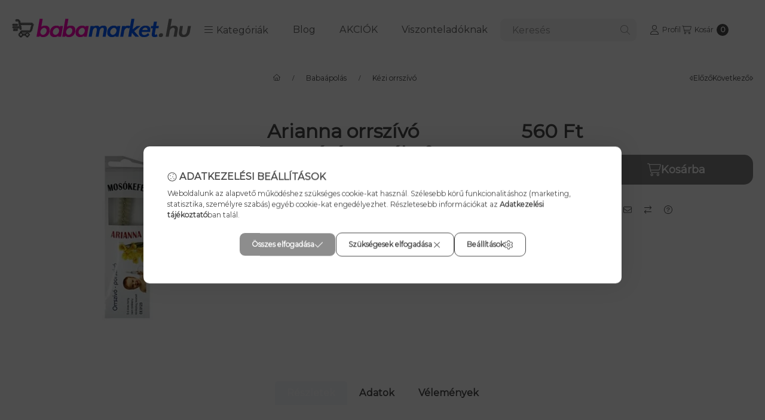

--- FILE ---
content_type: text/html; charset=UTF-8
request_url: https://babamarket.hu/shop_ajax/api.php?get_ajax=1&api_auth=ea26a62833e974e887f86017443aadd1&action=getCart
body_size: -100
content:
{"items":[],"sum":null}

--- FILE ---
content_type: text/html; charset=UTF-8
request_url: https://babamarket.hu/shop_ajax/ajax_related_products.php?get_ajax=1&cikk=5999880412025&type=similar&change_lang=hu&artdet_version=2&ajax_nodesign_element_render=1
body_size: 3453
content:

<script>
<!--
function similar_formsubmit_artlist(cikkname) {
   cart_add(cikkname,"similar_");
}
$(document).ready(function(){
	select_base_price("similar_5998321500222",0);
	
	select_base_price("similar_5999880412018",0);
	
	select_base_price("similar_5999880412049",0);
	
	select_base_price("similar_8003670823537",0);
	
});
// -->
</script>


                                    
    
            
        
    



                    
    



    
    
    
    
    
    



    

<div class="carousel-block carousel-block--autowidth js-carousel-block
     carousel-block--left-title
         carousel-block--with-nums
         carousel-block--top-nums                 carousel-block--with-arrows
         carousel-block--top-arrows                carousel-block-similar_similar_products" id="carousel-block-similar_similar_products" role="region" aria-label="Hasonló termékek">
        <div class="container">
        <div class="row carousel__title-and-content-row">
                <div class="carousel__title-outer">
                                    <div class="carousel__title-wrap">
                                                        <div class="js-element title-box title-box-details_similar_products_elements" data-element-name="details_similar_products_elements">
        <div class="title-box__title has-content">
                        <div class="title-box__title-first-word">Hasonló</div>
            <div class="title-box__title-rest-word">termékek</div>
        </div>
                <div class="title-box__content">Valami hasonlóra vágysz, de még nem találtad meg? Lehet, hogy majd itt!</div>
            </div>
    
                        
                                                <div class="carousel__nav js-carousel-nav has-nums">
                                                        <button type="button" class="carousel__prev-btn carousel__prev-next-btn btn" aria-label="előző"><svg class="icon-set"><use href="#icon-caret-left"/></svg></button>
                            
                                                        <div class="carousel__nums js-carousel-nums">
                                <div class="carousel__num-actual js-carousel-num-actual">1</div>
                                <div class="carousel__num-all js-carousel-num-all">-</div>
                            </div>
                            
                                                        <button type="button" class="carousel__next-btn carousel__prev-next-btn btn" aria-label="következő"><svg class="icon-set"><use href="#icon-caret-right"/></svg></button>
                                                    </div>
                                            </div>
                            </div>
            <div class="carousel__products">
                <div class="container carousel__products-container">
                                        <div role="group" aria-label="termékek lista, 4 termék" class=" products js-products type--1 card--1 carousel carousel-similar_similar_products" id="list-similar_similar_products" style="--image-width:248px;--image-height:248px;">
                    
                                                
                
    <div class="carousel-cell product list-1-card-1 js-product page_artlist_sku_5998321500222"
        id="page_artlist_similar_5998321500222" data-sku="5998321500222"
    >
        <div class="product__inner" role="group" aria-label="1. termék: Nosko Orrszi Porszi orrszívó üveg">
            
            
            <div class="product__img-outer position-relative">
                		
                
                
                                                            <div class="product__function-btns">
                                                                                                <button type="button" class="product__func-btn favourites-btn page_artdet_func_favourites_5998321500222 page_artdet_func_favourites_outer_5998321500222"
                                            id="page_artlist_func_favourites_5998321500222" onclick="add_to_favourites(&quot;&quot;,&quot;5998321500222&quot;,&quot;page_artlist_func_favourites_5998321500222&quot;,&quot;page_artlist_func_favourites_outer_5998321500222&quot;,&quot;99037631&quot;);" aria-label="Kedvencekhez">
                                        <svg class="icon-set"><use href="#icon-heart"/></svg>
                                    </button>
                                                                                                                        <button type="button" class="product__func-btn product__btn-compare page_art_func_compare page_art_func_compare_5998321500222"
                                        aria-label="Összehasonlítás" onclick="popup_compare_dialog(&quot;5998321500222&quot;);">
                                    <svg class="icon-set"><use href="#icon-arrow-right-arrow-left"/></svg>
                                </button>
                                                                                        <button type="button" class="product__func-btn product__btn-tooltip js-product-tooltip-click"
                                        aria-haspopup="dialog" aria-label="Gyorsnézet" data-sku="5998321500222">
                                    <svg class="icon-set"><use href="#icon-magnifying-glass-plus"/></svg>
                                </button>
                                                    </div>
                                                    <div class="product__img-wrapper">
                    		                    <a class="product_link_normal" data-sku="5998321500222" href="https://babamarket.hu/orrszi-porszi-uveg-kezi-orrtisztito-szett/" title="Nosko Orrszi Porszi orrszívó üveg" tabindex="-1" aria-hidden="true">
                        <picture>
                                                                                                                    <source width="" height=""
                                        media="(max-width: 417.98px)" srcset="https://babamarket.hu/main_pic/space.gif"
                                        data-srcset="https://babamarket.hu/img/46470/5998321500222/174x174,r/5998321500222.webp?time=1767887755 1x, https://babamarket.hu/img/46470/5998321500222/348x348,r/5998321500222.webp?time=1767887755 2x"
                                >
                                                                <source width="248" height="248" srcset="https://babamarket.hu/main_pic/space.gif"
                                        data-srcset="https://babamarket.hu/img/46470/5998321500222/248x248,r/5998321500222.webp?time=1767887755 1x, https://babamarket.hu/img/46470/5998321500222/496x496,r/5998321500222.webp?time=1767887755 2x "
                                >
                                <img width="248" height="248"
                                     alt="Nosko Orrszi Porszi orrszívó üveg" title="Nosko Orrszi Porszi orrszívó üveg" id="main_image_similar_5998321500222"
                                     class="product__img product-img js-main-img lazyload"
                                     src="https://babamarket.hu/main_pic/space.gif" data-src="https://babamarket.hu/img/46470/5998321500222/248x248,r/5998321500222.webp?time=1767887755"
                                >
                                                                            </picture>
                    </a>
                </div>
                		                </div>
            <div class="product__data">
                
                <div class="product__name-wrap">
                    <h2 class="product__name">
                        <a class="product__name-link product_link_normal" data-sku="5998321500222" href="https://babamarket.hu/orrszi-porszi-uveg-kezi-orrtisztito-szett/">Nosko Orrszi Porszi orrszívó üveg</a>
                    </h2>
                                                                                </div>

                                                    
                
                                                        <div class="product__params" aria-label="Termék paraméterek" role="group">
                                                                                <div class="product__param text" data-param-type="text" data-param-id="4682345">
                                <div class="product__param-title">
                                    <span >Kategória:
                                    </span>
                                </div>
                                <div class="product__param-value">Kézi orrszívó</div>
                            </div>
                                                                        </div>
                                    
                                <div class="product__prices-wrap" role="status">
                                            
                                            
                                                                        <span class="product__price-base product-price--base"><span class="product__price-base-value"><span class='price-gross-format'><span id='price_net_brutto_similar_5998321500222' class='price_net_brutto_similar_5998321500222 price-gross'>3 790</span><span class='price-currency'> Ft</span></span></span></span>
                                                                                                                                                                                                                                                                                    </div>
                
                                <div class="product__main">
                                                                                                                                                                                        <input name="db_similar_5998321500222" id="db_similar_5998321500222" type="hidden" value="1" data-min="1" data-max="999999" data-step="1"/>
                            
                                                        <div class="product__main-btn-col">
                                                                                                <button class="product__main-btn product__cart-btn btn" onclick="cart_add('5998321500222','similar_');" type="button" data-text="Kosárba" 
                                    aria-label="Kosárba" title="termék: Nosko Orrszi Porszi orrszívó üveg">
                                    <svg class="icon-set"><use href="#icon-cart-shopping"/></svg>
                                </button>
                                                            </div>
                                                            </div>
                
                                            </div>
                    </div>
    </div>
                
    <div class="carousel-cell product list-1-card-1 js-product page_artlist_sku_5999880412018"
        id="page_artlist_similar_5999880412018" data-sku="5999880412018"
    >
        <div class="product__inner" role="group" aria-label="2. termék: Arianna orrszívó porszívó ">
            
            
            <div class="product__img-outer position-relative">
                		
                
                
                                                            <div class="product__function-btns">
                                                                                                <button type="button" class="product__func-btn favourites-btn page_artdet_func_favourites_5999880412018 page_artdet_func_favourites_outer_5999880412018"
                                            id="page_artlist_func_favourites_5999880412018" onclick="add_to_favourites(&quot;&quot;,&quot;5999880412018&quot;,&quot;page_artlist_func_favourites_5999880412018&quot;,&quot;page_artlist_func_favourites_outer_5999880412018&quot;,&quot;99037634&quot;);" aria-label="Kedvencekhez">
                                        <svg class="icon-set"><use href="#icon-heart"/></svg>
                                    </button>
                                                                                                                        <button type="button" class="product__func-btn product__btn-compare page_art_func_compare page_art_func_compare_5999880412018"
                                        aria-label="Összehasonlítás" onclick="popup_compare_dialog(&quot;5999880412018&quot;);">
                                    <svg class="icon-set"><use href="#icon-arrow-right-arrow-left"/></svg>
                                </button>
                                                                                        <button type="button" class="product__func-btn product__btn-tooltip js-product-tooltip-click"
                                        aria-haspopup="dialog" aria-label="Gyorsnézet" data-sku="5999880412018">
                                    <svg class="icon-set"><use href="#icon-magnifying-glass-plus"/></svg>
                                </button>
                                                    </div>
                                                    <div class="product__img-wrapper">
                    		                    <a class="product_link_normal" data-sku="5999880412018" href="https://babamarket.hu/arianna-orrszivo-porszivo" title="Arianna orrszívó porszívó " tabindex="-1" aria-hidden="true">
                        <picture>
                                                                                                                    <source width="" height=""
                                        media="(max-width: 417.98px)" srcset="https://babamarket.hu/main_pic/space.gif"
                                        data-srcset="https://babamarket.hu/img/46470/5999880412018/174x174,r/arianna-orrszivo-porszivo.webp?time=1768206361 1x, https://babamarket.hu/img/46470/5999880412018/348x348,r/arianna-orrszivo-porszivo.webp?time=1768206361 2x"
                                >
                                                                <source width="248" height="248" srcset="https://babamarket.hu/main_pic/space.gif"
                                        data-srcset="https://babamarket.hu/img/46470/5999880412018/248x248,r/arianna-orrszivo-porszivo.webp?time=1768206361 1x, https://babamarket.hu/img/46470/5999880412018/496x496,r/arianna-orrszivo-porszivo.webp?time=1768206361 2x "
                                >
                                <img width="248" height="248"
                                     alt="Arianna orrszívó porszívó " title="Arianna orrszívó porszívó " id="main_image_similar_5999880412018"
                                     class="product__img product-img js-main-img lazyload"
                                     src="https://babamarket.hu/main_pic/space.gif" data-src="https://babamarket.hu/img/46470/5999880412018/248x248,r/arianna-orrszivo-porszivo.webp?time=1768206361"
                                >
                                                                            </picture>
                    </a>
                </div>
                		                </div>
            <div class="product__data">
                
                <div class="product__name-wrap">
                    <h2 class="product__name">
                        <a class="product__name-link product_link_normal" data-sku="5999880412018" href="https://babamarket.hu/arianna-orrszivo-porszivo">Arianna orrszívó porszívó </a>
                    </h2>
                                                                                </div>

                                                    
                
                                                        <div class="product__params" aria-label="Termék paraméterek" role="group">
                                                                                <div class="product__param text" data-param-type="text" data-param-id="4682345">
                                <div class="product__param-title">
                                    <span >Kategória:
                                    </span>
                                </div>
                                <div class="product__param-value">Kézi orrszívó</div>
                            </div>
                                                                        </div>
                                    
                                <div class="product__prices-wrap" role="status">
                                            
                                            
                                                                        <span class="product__price-base product-price--base"><span class="product__price-base-value"><span class='price-gross-format'><span id='price_net_brutto_similar_5999880412018' class='price_net_brutto_similar_5999880412018 price-gross'>2 190</span><span class='price-currency'> Ft</span></span></span></span>
                                                                                                                                                                                                                                                                                    </div>
                
                                <div class="product__main">
                                                                                                                                                                                        <input name="db_similar_5999880412018" id="db_similar_5999880412018" type="hidden" value="1" data-min="1" data-max="999999" data-step="1"/>
                            
                                                        <div class="product__main-btn-col">
                                                                                                <button class="product__main-btn product__cart-btn btn" onclick="cart_add('5999880412018','similar_');" type="button" data-text="Kosárba" 
                                    aria-label="Kosárba" title="termék: Arianna orrszívó porszívó ">
                                    <svg class="icon-set"><use href="#icon-cart-shopping"/></svg>
                                </button>
                                                            </div>
                                                            </div>
                
                                            </div>
                    </div>
    </div>
                
    <div class="carousel-cell product list-1-card-1 js-product page_artlist_sku_5999880412049"
        id="page_artlist_similar_5999880412049" data-sku="5999880412049"
    >
        <div class="product__inner" role="group" aria-label="3. termék: Arianna Bébi Zsepi orrszívó porszívó">
            
            
            <div class="product__img-outer position-relative">
                		
                
                
                                                            <div class="product__function-btns">
                                                                                                <button type="button" class="product__func-btn favourites-btn page_artdet_func_favourites_5999880412049 page_artdet_func_favourites_outer_5999880412049"
                                            id="page_artlist_func_favourites_5999880412049" onclick="add_to_favourites(&quot;&quot;,&quot;5999880412049&quot;,&quot;page_artlist_func_favourites_5999880412049&quot;,&quot;page_artlist_func_favourites_outer_5999880412049&quot;,&quot;99037636&quot;);" aria-label="Kedvencekhez">
                                        <svg class="icon-set"><use href="#icon-heart"/></svg>
                                    </button>
                                                                                                                        <button type="button" class="product__func-btn product__btn-compare page_art_func_compare page_art_func_compare_5999880412049"
                                        aria-label="Összehasonlítás" onclick="popup_compare_dialog(&quot;5999880412049&quot;);">
                                    <svg class="icon-set"><use href="#icon-arrow-right-arrow-left"/></svg>
                                </button>
                                                                                        <button type="button" class="product__func-btn product__btn-tooltip js-product-tooltip-click"
                                        aria-haspopup="dialog" aria-label="Gyorsnézet" data-sku="5999880412049">
                                    <svg class="icon-set"><use href="#icon-magnifying-glass-plus"/></svg>
                                </button>
                                                    </div>
                                                    <div class="product__img-wrapper">
                    		                    <a class="product_link_normal" data-sku="5999880412049" href="https://babamarket.hu/arianna-bebi-zsepi-orrszivo-porszivo" title="Arianna Bébi Zsepi orrszívó porszívó" tabindex="-1" aria-hidden="true">
                        <picture>
                                                                                                                    <source width="" height=""
                                        media="(max-width: 417.98px)" srcset="https://babamarket.hu/main_pic/space.gif"
                                        data-srcset="https://babamarket.hu/img/46470/5999880412049/174x174,r/Arianna_bebi_zsepi_orrszivo_porszivo.webp?time=1768308735 1x, https://babamarket.hu/img/46470/5999880412049/348x348,r/Arianna_bebi_zsepi_orrszivo_porszivo.webp?time=1768308735 2x"
                                >
                                                                <source width="248" height="248" srcset="https://babamarket.hu/main_pic/space.gif"
                                        data-srcset="https://babamarket.hu/img/46470/5999880412049/248x248,r/Arianna_bebi_zsepi_orrszivo_porszivo.webp?time=1768308735 1x, https://babamarket.hu/img/46470/5999880412049/496x496,r/Arianna_bebi_zsepi_orrszivo_porszivo.webp?time=1768308735 2x "
                                >
                                <img width="248" height="248"
                                     alt="Arianna bébi zsepi orrszívó porszívó  " title="Arianna bébi zsepi orrszívó porszívó  " id="main_image_similar_5999880412049"
                                     class="product__img product-img js-main-img lazyload"
                                     src="https://babamarket.hu/main_pic/space.gif" data-src="https://babamarket.hu/img/46470/5999880412049/248x248,r/Arianna_bebi_zsepi_orrszivo_porszivo.webp?time=1768308735"
                                >
                                                                            </picture>
                    </a>
                </div>
                		                </div>
            <div class="product__data">
                
                <div class="product__name-wrap">
                    <h2 class="product__name">
                        <a class="product__name-link product_link_normal" data-sku="5999880412049" href="https://babamarket.hu/arianna-bebi-zsepi-orrszivo-porszivo">Arianna Bébi Zsepi orrszívó porszívó</a>
                    </h2>
                                                                                </div>

                                                    
                
                                                        <div class="product__params" aria-label="Termék paraméterek" role="group">
                                                                                <div class="product__param text" data-param-type="text" data-param-id="4682345">
                                <div class="product__param-title">
                                    <span >Kategória:
                                    </span>
                                </div>
                                <div class="product__param-value">Kézi orrszívó</div>
                            </div>
                                                                        </div>
                                    
                                <div class="product__prices-wrap" role="status">
                                            
                                            
                                                                        <span class="product__price-base product-price--base"><span class="product__price-base-value"><span class='price-gross-format'><span id='price_net_brutto_similar_5999880412049' class='price_net_brutto_similar_5999880412049 price-gross'>2 790</span><span class='price-currency'> Ft</span></span></span></span>
                                                                                                                                                                                                                                                                                    </div>
                
                                <div class="product__main">
                                                                                                                                                                                        <input name="db_similar_5999880412049" id="db_similar_5999880412049" type="hidden" value="1" data-min="1" data-max="999999" data-step="1"/>
                            
                                                        <div class="product__main-btn-col">
                                                                                                <button class="product__main-btn product__cart-btn btn" onclick="cart_add('5999880412049','similar_');" type="button" data-text="Kosárba" 
                                    aria-label="Kosárba" title="termék: Arianna Bébi Zsepi orrszívó porszívó">
                                    <svg class="icon-set"><use href="#icon-cart-shopping"/></svg>
                                </button>
                                                            </div>
                                                            </div>
                
                                            </div>
                    </div>
    </div>
                
    <div class="carousel-cell product list-1-card-1 js-product page_artlist_sku_8003670823537"
        id="page_artlist_similar_8003670823537" data-sku="8003670823537"
    >
        <div class="product__inner" role="group" aria-label="4. termék: Chicco PhysioClean Orrszívó szívókával zajtalan">
            
            
            <div class="product__img-outer position-relative">
                		
                
                
                                                            <div class="product__function-btns">
                                                                                                <button type="button" class="product__func-btn favourites-btn page_artdet_func_favourites_8003670823537 page_artdet_func_favourites_outer_8003670823537"
                                            id="page_artlist_func_favourites_8003670823537" onclick="add_to_favourites(&quot;&quot;,&quot;8003670823537&quot;,&quot;page_artlist_func_favourites_8003670823537&quot;,&quot;page_artlist_func_favourites_outer_8003670823537&quot;,&quot;813068395&quot;);" aria-label="Kedvencekhez">
                                        <svg class="icon-set"><use href="#icon-heart"/></svg>
                                    </button>
                                                                                                                        <button type="button" class="product__func-btn product__btn-compare page_art_func_compare page_art_func_compare_8003670823537"
                                        aria-label="Összehasonlítás" onclick="popup_compare_dialog(&quot;8003670823537&quot;);">
                                    <svg class="icon-set"><use href="#icon-arrow-right-arrow-left"/></svg>
                                </button>
                                                                                        <button type="button" class="product__func-btn product__btn-tooltip js-product-tooltip-click"
                                        aria-haspopup="dialog" aria-label="Gyorsnézet" data-sku="8003670823537">
                                    <svg class="icon-set"><use href="#icon-magnifying-glass-plus"/></svg>
                                </button>
                                                    </div>
                                                    <div class="product__img-wrapper">
                    		                    <a class="product_link_normal" data-sku="8003670823537" href="https://babamarket.hu/PhysioClean-Orrszivo-szivokaval-zajtalan" title="Chicco PhysioClean Orrszívó szívókával zajtalan" tabindex="-1" aria-hidden="true">
                        <picture>
                                                                                                                    <source width="" height=""
                                        media="(max-width: 417.98px)" srcset="https://babamarket.hu/main_pic/space.gif"
                                        data-srcset="https://babamarket.hu/img/46470/8003670823537/174x174,r/8003670823537.webp?time=1768694658 1x, https://babamarket.hu/img/46470/8003670823537/348x348,r/8003670823537.webp?time=1768694658 2x"
                                >
                                                                <source width="248" height="248" srcset="https://babamarket.hu/main_pic/space.gif"
                                        data-srcset="https://babamarket.hu/img/46470/8003670823537/248x248,r/8003670823537.webp?time=1768694658 1x, https://babamarket.hu/img/46470/8003670823537/496x496,r/8003670823537.webp?time=1768694658 2x "
                                >
                                <img width="248" height="248"
                                     alt="Chicco PhysioClean Orrszívó szívókával zajtalan" title="Chicco PhysioClean Orrszívó szívókával zajtalan" id="main_image_similar_8003670823537"
                                     class="product__img product-img js-main-img lazyload"
                                     src="https://babamarket.hu/main_pic/space.gif" data-src="https://babamarket.hu/img/46470/8003670823537/248x248,r/8003670823537.webp?time=1768694658"
                                >
                                                                            </picture>
                    </a>
                </div>
                		                </div>
            <div class="product__data">
                
                <div class="product__name-wrap">
                    <h2 class="product__name">
                        <a class="product__name-link product_link_normal" data-sku="8003670823537" href="https://babamarket.hu/PhysioClean-Orrszivo-szivokaval-zajtalan">Chicco PhysioClean Orrszívó szívókával zajtalan</a>
                    </h2>
                                                                                </div>

                                                    
                
                                                    
                                <div class="product__prices-wrap" role="status">
                                            
                                            
                                                                        <span class="product__price-base product-price--base"><span class="product__price-base-value"><span class='price-gross-format'><span id='price_net_brutto_similar_8003670823537' class='price_net_brutto_similar_8003670823537 price-gross'>3 490</span><span class='price-currency'> Ft</span></span></span></span>
                                                                                                                                                                                                                                                                                    </div>
                
                                <div class="product__main">
                                                                                                                                                                                        <input name="db_similar_8003670823537" id="db_similar_8003670823537" type="hidden" value="1" data-min="1" data-max="999999" data-step="1"/>
                            
                                                        <div class="product__main-btn-col">
                                                                                                <button class="product__main-btn product__cart-btn btn" onclick="cart_add('8003670823537','similar_');" type="button" data-text="Kosárba" 
                                    aria-label="Kosárba" title="termék: Chicco PhysioClean Orrszívó szívókával zajtalan">
                                    <svg class="icon-set"><use href="#icon-cart-shopping"/></svg>
                                </button>
                                                            </div>
                                                            </div>
                
                                            </div>
                    </div>
    </div>
                        
                                        </div>
                    
                    <script>
                        var $carousel_block_similar_similar_products;
                        var $carousel_similar_similar_products;

                        if (!$carousel_block_similar_similar_products) $carousel_block_similar_similar_products = $("#carousel-block-similar_similar_products");
                        if (!$carousel_similar_similar_products) $carousel_similar_similar_products = $(".carousel", $carousel_block_similar_similar_products);
                        
                        $(document).ready(function() {
                                                        const $flkty_similar_similar_products_options = {
                                dragThreshold: 10,
                                cellAlign: 'left',
                                freeScroll: true,
                                groupCells: true,
                                contain: true,
                                                                wrapAround: true,
                                                                                                pageDots: false,
                                                                                                prevNextButtons: false,
                                                                on: {
                                    ready: function() {
                                        let thisBlock = $(this.element).closest('.js-carousel-block');

                                        thisBlock.addClass('ready');
                                                                                if (this.slides.length > 1) {
                                            thisBlock.find('.js-carousel-nav').addClass('active');
                                        }
                                                                                                                        let $navAll = thisBlock.find('.js-carousel-num-all');
                                        let slidesLength = this.slides.length;

                                        $navAll.html(slidesLength);
                                                                            },
                                    change: function( index ) {
                                        let thisBlock = $(this.element).closest('.js-carousel-block');

                                                                                let $navActual = thisBlock.find('.js-carousel-num-actual');
                                        let $index = index + 1;

                                        $navActual.html($index);
                                                                            },
                                    resize: function() {
                                        let thisBlock = $(this.element).closest('.js-carousel-block');

                                                                                let $navAll = thisBlock.find('.js-carousel-num-all');
                                        let slidesLength = this.slides.length;

                                        $navAll.html(slidesLength);
                                                                            }
                                }
                            };
                            let $flkty_similar_similar_products = $carousel_similar_similar_products.flickity($flkty_similar_similar_products_options);

                            /* SET CAROUSEL CELL TO HEIGHT 100% */
                            $flkty_similar_similar_products.flickity('resize');
                            $(".carousel-cell", $carousel_similar_similar_products).css('height', '100%');

                                                        $('.carousel__prev-btn', $carousel_block_similar_similar_products).on( 'click', function() {
                                $flkty_similar_similar_products.flickity('previous', true);
                            });
                            $('.carousel__next-btn', $carousel_block_similar_similar_products).on( 'click', function() {
                                $flkty_similar_similar_products.flickity( 'next', true );
                            });
                            
                            
                            
                            
                                                    });

                                            </script>
                </div>
            </div>
            </div>
    </div>
    </div>
